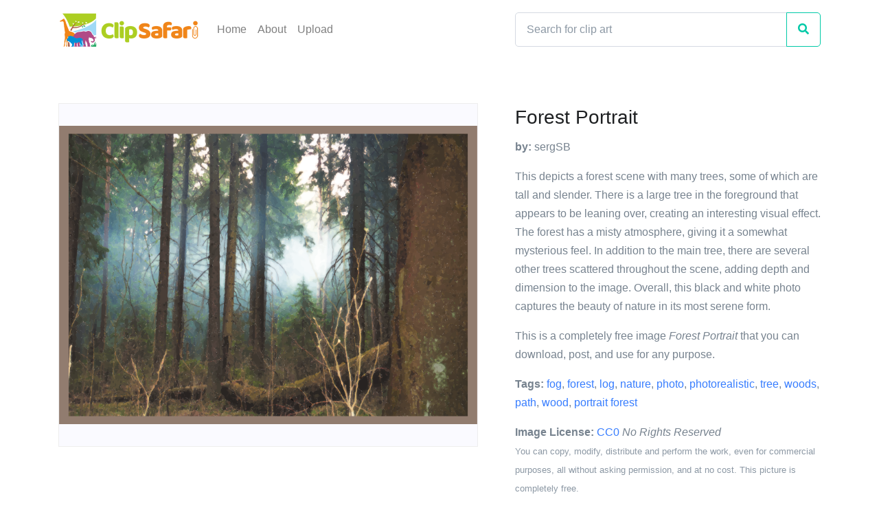

--- FILE ---
content_type: text/html; charset=utf-8
request_url: https://www.clipsafari.com/clips/o203519-forest-portrait
body_size: 4793
content:
<!DOCTYPE html>
<html lang="en">
  <head>
    <meta charset="utf-8">
      <script async src="https://www.googletagmanager.com/gtag/js?id=UA-1948225-23"></script>
  <script>
    window.dataLayer = window.dataLayer || [];
    function gtag(){dataLayer.push(arguments);}
    gtag('js', new Date());

    gtag('config', 'UA-1948225-23');
  </script>

      <script defer data-domain="clipsafari.com" src="/js/script.outbound-links.file-downloads.tagged-events.revenue.pageview-props.exclusions.js"></script>

    <meta name="viewport" content="width=device-width, initial-scale=1, shrink-to-fit=no">

      <meta name="description" content="A forest portrait clip art image completely free to download, post, and use for any purpose.">

      <title>Forest Portrait Clip Art Image - ClipSafari</title>
      <meta property="og:title" content="Forest Portrait Clip Art Image" />

      <meta name="twitter:card" content="summary" />
      <link rel="canonical" href="https://www.clipsafari.com/clips/o203519-forest-portrait">
      <meta property="og:url" content="https://www.clipsafari.com/clips/o203519-forest-portrait" />

      <meta property="og:description" content="A forest portrait clip art image completely free to download, post, and use for any purpose." />

      <meta property="og:image" content="https://spaces-cdn.clipsafari.com/rynf1ckqhevzsfsnao4i47qljicn" />

    <meta name="robots" content="max-image-preview:large">

    <meta name="csrf-param" content="authenticity_token" />
<meta name="csrf-token" content="7xM1YGQ2kAqlQXeTIiRuBMAfg1vHjujNXhDJXRD6G9TVf7DhBZNIzbrWsP5+Rt4PPup9IBbEe5OJo25ggh+HwQ==" />
    

    <link rel="stylesheet" media="all" href="https://d3uih77ovowg4k.cloudfront.net/assets/application-f4e0ee8c7928edf4341040fa96c562793acc2d17af71b58c90292d547e1b22a6.css" data-turbolinks-track="reload" />
    <script src="https://d3uih77ovowg4k.cloudfront.net/packs/js/application-2adc8e203c89f4f4c8b2.js" data-turbolinks-track="reload" defer="defer"></script>
  </head>

  <body>
    <nav class="navbar navbar-light navbar-expand-lg">
  <div class="container">
    <a class="navbar-brand" href="/">
      <img src="https://d3uih77ovowg4k.cloudfront.net/assets/logo-45ccb4a7bf87b08bd6588cea1db619c2eea43b2a050f64f98a5ca2d36a3c0adc.png" height="60" width="207" alt="">
    </a>

    <div class="collapse navbar-collapse" id="navbarNav">
      <ul class="navbar-nav">
        <li class="nav-item">
          <a class="nav-link" href="/">Home</a>
        </li>
        <li class="nav-item">
          <a class="nav-link" href="/about">About</a>
        </li>
        <li class="nav-item">
          <a class="nav-link" href="/upload">Upload</a>
        </li>
      </ul>
    </div>

      <form class="form-inline d-none d-sm-block" action="/clips">
        <div class="input-group navbar-search">
          <input class="form-control" type="search" placeholder="Search for clip art" aria-label="Search" name="q">
          <div class="input-group-append">
            <button class="btn btn-outline-success" type="submit"><i class="fas fa-search"></i></button>
          </div>
        </div>
      </form>
  </div>
</nav>

    


<div class="container space-top-1 space-top-sm-2 mb-4">
  <div class="row">
    <div class="col-lg-7 mb-7 mb-lg-0">
      <div class="pr-lg-4 text-center">
        <div class="clips-show__image">
          <img style="max-width: 794px; max-height: 567px;" title="Forest Portrait" caption="This depicts a forest scene with many trees, some of which are tall and slender. There is a large tree in the foreground that appears to be leaning over, creating an interesting visual effect. The forest has a misty atmosphere, giving it a somewhat mysterious feel. In addition to the main tree, there are several other trees scattered throughout the scene, adding depth and dimension to the image. Overall, this black and white photo captures the beauty of nature in its most serene form." src="https://spaces-cdn.clipsafari.com/batbqshmkex6v8uvd0euhqbqu1og">
        </div>
      </div>
    </div>

    <div class="col-lg-5">
      <div class="mb-5">
        <h1 class="h3 font-weight-medium">Forest Portrait</h1>
        <p><strong>by:</strong> sergSB</p>
        <p>This depicts a forest scene with many trees, some of which are tall and slender. There is a large tree in the foreground that appears to be leaning over, creating an interesting visual effect. The forest has a misty atmosphere, giving it a somewhat mysterious feel. In addition to the main tree, there are several other trees scattered throughout the scene, adding depth and dimension to the image. Overall, this black and white photo captures the beauty of nature in its most serene form.</p>
        <p>This is a completely free image <i>Forest Portrait</i> that you can download, post, and use for any purpose.</p>
        <p>
          <strong>Tags:</strong> <a href="/tags/fog">fog</a>, <a href="/tags/forest">forest</a>, <a href="/tags/log">log</a>, <a href="/tags/nature">nature</a>, <a href="/tags/photo">photo</a>, <a href="/tags/photorealistic">photorealistic</a>, <a href="/tags/tree">tree</a>, <a href="/tags/woods">woods</a>, <a href="/tags/path">path</a>, <a href="/tags/wood">wood</a>, <a href="/clips/o203519-forest-portrait">portrait forest</a>
        </p>
        <p><strong>Image License:</strong> <a href="https://creativecommons.org/publicdomain/zero/1.0/">CC0</a> <i>No Rights Reserved</i><br><small class="text-muted">You can copy, modify, distribute and perform the work, even for commercial purposes, all without asking permission, and at no cost. This picture is completely free.</small></p>
      </div>

      <div class="mb-4">
        <a class="btn btn-block btn-primary btn-pill transition-3d-hover" href="https://images.clipsafari.com/zmbvy80jxvxxe878mky4lspckq5n?filename=forest-portrait.svg"><i class="fas fa-file-download"></i> &nbsp; Download Drawing as SVG File</a>
        <p class="text-center" style="line-height:normal"><small>SVG files are the highest quality rendering of this drawing, and can be used in recent versions of Microsoft Word, PowerPoint, and other office tools.</small></p>
        <a class="btn btn-block btn-secondary btn-pill transition-3d-hover" href="https://images.clipsafari.com/batbqshmkex6v8uvd0euhqbqu1og?filename=forest-portrait.png"><i class="fas fa-file-download"></i> &nbsp; Download as PNG File <small>794px x 567px</small></a>
        <p class="text-center" style="line-height:normal"><small>PNG files are the most compatible. Use this on your web page, in your presentation, or in a printed document.</small></p>
      </div>
    </div>
  </div>
</div>

<div class="container">
  <div class="row">
    <div class="col">
      <div class="h3">Similar Clip Art Images</div>
    </div>
  </div>
</div>

<div class="container">
  <div class="row">
      <div class="col-6 col-lg-3 mb-5">
        <div class="card card-clips">
          <div class="card-img-top card-img-top-clips" style="height:75%;background-image:url('https://spaces-cdn.clipsafari.com/r7ro3829unzwjspb1ya6xvhchmg5')"></div>
          <div class="card-body">
            <h5 class="card-title text-truncate" title="Geometric Sunset"><a href="/clips/o257039-geometric-sunset" class="stretched-link">Geometric Sunset</a></h5>
            <div class="card-clips-likes" title="3 people liked this">3 &nbsp;<i class="fas fa-heart"></i></div>
          </div>
        </div>
      </div>
      <div class="col-6 col-lg-3 mb-5">
        <div class="card card-clips">
          <div class="card-img-top card-img-top-clips" style="height:75%;background-image:url('https://spaces-cdn.clipsafari.com/4v0dczor94swmavhhrhgexzno9ao')"></div>
          <div class="card-body">
            <h5 class="card-title text-truncate" title="Trees in Forest"><a href="/clips/o17878-trees-in-forest" class="stretched-link">Trees in Forest</a></h5>
            <div class="card-clips-likes" title="5 people liked this">5 &nbsp;<i class="fas fa-heart"></i></div>
          </div>
        </div>
      </div>
      <div class="col-6 col-lg-3 mb-5">
        <div class="card card-clips">
          <div class="card-img-top card-img-top-clips" style="height:75%;background-image:url('https://spaces-cdn.clipsafari.com/i51t5rmezf0hwu178znsadapizvp')"></div>
          <div class="card-body">
            <h5 class="card-title text-truncate" title="Forest Path"><a href="/clips/o226758-forest-path" class="stretched-link">Forest Path</a></h5>
            <div class="card-clips-likes" title="4 people liked this">4 &nbsp;<i class="fas fa-heart"></i></div>
          </div>
        </div>
      </div>
      <div class="col-6 col-lg-3 mb-5">
        <div class="card card-clips">
          <div class="card-img-top card-img-top-clips" style="height:75%;background-image:url('https://spaces-cdn.clipsafari.com/zy420r19mkvxjo2h2ndr356fscog')"></div>
          <div class="card-body">
            <h5 class="card-title text-truncate" title="Black and white forest photo."><a href="/clips/o218250-black-and-white-forest-photo" class="stretched-link">Black and white forest photo.</a></h5>
            <div class="card-clips-likes" title="4 people liked this">4 &nbsp;<i class="fas fa-heart"></i></div>
          </div>
        </div>
      </div>
      <div class="col-6 col-lg-3 mb-5">
        <div class="card card-clips">
          <div class="card-img-top card-img-top-clips" style="height:75%;background-image:url('https://spaces-cdn.clipsafari.com/ll4ogrbmy8unzkum05gg417enty2')"></div>
          <div class="card-body">
            <h5 class="card-title text-truncate" title="Foggy Mountain Night"><a href="/clips/o168980-foggy-mountain-night" class="stretched-link">Foggy Mountain Night</a></h5>
            <div class="card-clips-likes" title="6 people liked this">6 &nbsp;<i class="fas fa-heart"></i></div>
          </div>
        </div>
      </div>
      <div class="col-6 col-lg-3 mb-5">
        <div class="card card-clips">
          <div class="card-img-top card-img-top-clips" style="height:75%;background-image:url('https://spaces-cdn.clipsafari.com/swmo0z76lbk2erex2pb4okna6cf7')"></div>
          <div class="card-body">
            <h5 class="card-title text-truncate" title="Forest"><a href="/clips/o218264-forest" class="stretched-link">Forest</a></h5>
            <div class="card-clips-likes" title="7 people liked this">7 &nbsp;<i class="fas fa-heart"></i></div>
          </div>
        </div>
      </div>
      <div class="col-6 col-lg-3 mb-5">
        <div class="card card-clips">
          <div class="card-img-top card-img-top-clips" style="height:75%;background-image:url('https://spaces-cdn.clipsafari.com/za1p6vpf3mamtknm0n2hymglc0bx')"></div>
          <div class="card-body">
            <h5 class="card-title text-truncate" title="Sunset Landscape"><a href="/clips/o313598-sunset-landscape" class="stretched-link">Sunset Landscape</a></h5>
            <div class="card-clips-likes" title="12 people liked this">12 &nbsp;<i class="fas fa-heart"></i></div>
          </div>
        </div>
      </div>
      <div class="col-6 col-lg-3 mb-5">
        <div class="card card-clips">
          <div class="card-img-top card-img-top-clips" style="height:75%;background-image:url('https://spaces-cdn.clipsafari.com/a4o7yisiqu9cz6qrlqiqirpmqbax')"></div>
          <div class="card-body">
            <h5 class="card-title text-truncate" title="Tree Silhouette"><a href="/clips/o6207-tree-silhouette" class="stretched-link">Tree Silhouette</a></h5>
            <div class="card-clips-likes" title="5 people liked this">5 &nbsp;<i class="fas fa-heart"></i></div>
          </div>
        </div>
      </div>
      <div class="col-6 col-lg-3 mb-5">
        <div class="card card-clips">
          <div class="card-img-top card-img-top-clips" style="height:75%;background-image:url('https://spaces-cdn.clipsafari.com/8wrw57f7xdltxy6lsmavkxld2pko')"></div>
          <div class="card-body">
            <h5 class="card-title text-truncate" title="Scenic Forest"><a href="/clips/o98311-scenic-forest" class="stretched-link">Scenic Forest</a></h5>
            <div class="card-clips-likes" title="4 people liked this">4 &nbsp;<i class="fas fa-heart"></i></div>
          </div>
        </div>
      </div>
      <div class="col-6 col-lg-3 mb-5">
        <div class="card card-clips">
          <div class="card-img-top card-img-top-clips" style="height:75%;background-image:url('https://spaces-cdn.clipsafari.com/5brtond3jgl516quqcq0dl5pmesx')"></div>
          <div class="card-body">
            <h5 class="card-title text-truncate" title="Forest Silhouette at Sunset"><a href="/clips/o315917-forest-silhouette-at-sunset" class="stretched-link">Forest Silhouette at Sunset</a></h5>
            <div class="card-clips-likes" title="4 people liked this">4 &nbsp;<i class="fas fa-heart"></i></div>
          </div>
        </div>
      </div>
      <div class="col-6 col-lg-3 mb-5">
        <div class="card card-clips">
          <div class="card-img-top card-img-top-clips" style="height:75%;background-image:url('https://spaces-cdn.clipsafari.com/2o8cnx4e1jaepql6tsjzpg2hacah')"></div>
          <div class="card-body">
            <h5 class="card-title text-truncate" title="Sunset Silhouettes"><a href="/clips/o167295-sunset-silhouettes" class="stretched-link">Sunset Silhouettes</a></h5>
            <div class="card-clips-likes" title="3 people liked this">3 &nbsp;<i class="fas fa-heart"></i></div>
          </div>
        </div>
      </div>
      <div class="col-6 col-lg-3 mb-5">
        <div class="card card-clips">
          <div class="card-img-top card-img-top-clips" style="height:75%;background-image:url('https://spaces-cdn.clipsafari.com/nb3c6tgvqs1k22uqyxfncerenyhg')"></div>
          <div class="card-body">
            <h5 class="card-title text-truncate" title="Sunny Day in the Forest"><a href="/clips/o9353-sunny-day-in-the-forest" class="stretched-link">Sunny Day in the Forest</a></h5>
            <div class="card-clips-likes" title="2 people liked this">2 &nbsp;<i class="fas fa-heart"></i></div>
          </div>
        </div>
      </div>
      <div class="col-6 col-lg-3 mb-5">
        <div class="card card-clips">
          <div class="card-img-top card-img-top-clips" style="height:75%;background-image:url('https://spaces-cdn.clipsafari.com/kddfd8t0eo62y6ar8urh5tzg0akt')"></div>
          <div class="card-body">
            <h5 class="card-title text-truncate" title="Silhouette of Reeds"><a href="/clips/o242951-silhouette-of-reeds" class="stretched-link">Silhouette of Reeds</a></h5>
            <div class="card-clips-likes" title="4 people liked this">4 &nbsp;<i class="fas fa-heart"></i></div>
          </div>
        </div>
      </div>
      <div class="col-6 col-lg-3 mb-5">
        <div class="card card-clips">
          <div class="card-img-top card-img-top-clips" style="height:75%;background-image:url('https://spaces-cdn.clipsafari.com/siq7em0ceyl1ciu2fnqqtj062uke')"></div>
          <div class="card-body">
            <h5 class="card-title text-truncate" title="Forest Drawing"><a href="/clips/o175304-forest-drawing" class="stretched-link">Forest Drawing</a></h5>
            <div class="card-clips-likes" title="2 people liked this">2 &nbsp;<i class="fas fa-heart"></i></div>
          </div>
        </div>
      </div>
      <div class="col-6 col-lg-3 mb-5">
        <div class="card card-clips">
          <div class="card-img-top card-img-top-clips" style="height:75%;background-image:url('https://spaces-cdn.clipsafari.com/bxq1sc8yw3dc6fccqy6no86fmupr')"></div>
          <div class="card-body">
            <h5 class="card-title text-truncate" title="Bicyclist Scenery"><a href="/clips/o213647-bicyclist-scenery" class="stretched-link">Bicyclist Scenery</a></h5>
            <div class="card-clips-likes" title="8 people liked this">8 &nbsp;<i class="fas fa-heart"></i></div>
          </div>
        </div>
      </div>
      <div class="col-6 col-lg-3 mb-5">
        <div class="card card-clips">
          <div class="card-img-top card-img-top-clips" style="height:75%;background-image:url('https://spaces-cdn.clipsafari.com/sy57pau3t6zrkhvflriv4b9nyfbh')"></div>
          <div class="card-body">
            <h5 class="card-title text-truncate" title="Landscape"><a href="/clips/o247741-landscape" class="stretched-link">Landscape</a></h5>
            <div class="card-clips-likes" title="7 people liked this">7 &nbsp;<i class="fas fa-heart"></i></div>
          </div>
        </div>
      </div>
  </div>
</div>


<div class="container">
  <div class="row">
    <div class="col">
      <h3>Frequently Asked Questions</h3>

      <h4>Is the Forest Portrait clip art free to use?</h4>
      <p>Yes, this clipart is completely free to use, including for commercial purposes. You may use, distribute, or even sell this image without paying any royalties nor giving any credit. Because there is no fee attached to using the image, it's perfect for use in advertising and marketing materials, classrooms, and as part of your product.</p>

      <h4>Can I use this Forest Portrait clip art in Microsoft Office?</h4>
      <p>Yes, this clip art is 100% compatible with Microsoft Office including Microsoft Word and PowerPoint. You can download this graphic as a high quality SVG file that scales to any size without becoming blurry. The SVG can then be imported into your office software whether that be Microsoft Office, Apple Pages, or LibreOffice.</p>

      <h4>Can I print the Forest Portrait clip art?</h4>
      <p>Yes, this picture is suitable for printing, and will look great on posters, flyers, and handouts. These images scale without loss of quality, and will even look great on large-format posters and in high DPI.</p>

      <h4>Can I use <i>Forest Portrait</i> on my website</h4>
      <p>Yes, you may download and use Forest Portrait pic on your website. This image is compatible with Squarespace, Wix, WordPress, Webflow, and all the popular website publishing suites that allow for you to post pics.</p>
    </div>
  </div>
</div>

    <div class="container">
  <div class="row">
    <div class="col">
      <p class="text-muted text-right small mt-5"><a href="/about">About</a> <span class="text-muted">|</span> <a href="/upload">Upload</a> <span class="text-muted">|</span> <a href="/privacy">Privacy Policy</a> <span class="text-muted">|</span> <a href="/terms">Terms of Service</a><br/>Copyright © 2026 Nathaniel Story. All Rights Reserved.</p>
    </div>
  </div>
</div>

  </body>
</html>
